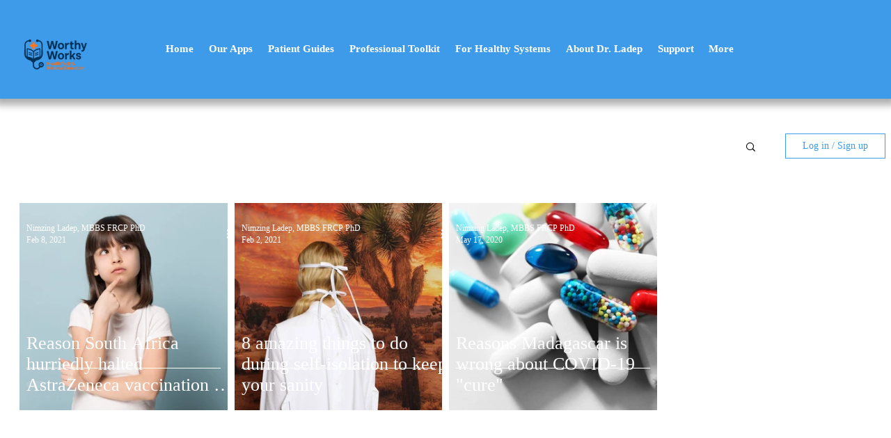

--- FILE ---
content_type: text/html; charset=utf-8
request_url: https://www.google.com/recaptcha/api2/aframe
body_size: 269
content:
<!DOCTYPE HTML><html><head><meta http-equiv="content-type" content="text/html; charset=UTF-8"></head><body><script nonce="Y0fGuXvWCUYFuLnIuy8CjA">/** Anti-fraud and anti-abuse applications only. See google.com/recaptcha */ try{var clients={'sodar':'https://pagead2.googlesyndication.com/pagead/sodar?'};window.addEventListener("message",function(a){try{if(a.source===window.parent){var b=JSON.parse(a.data);var c=clients[b['id']];if(c){var d=document.createElement('img');d.src=c+b['params']+'&rc='+(localStorage.getItem("rc::a")?sessionStorage.getItem("rc::b"):"");window.document.body.appendChild(d);sessionStorage.setItem("rc::e",parseInt(sessionStorage.getItem("rc::e")||0)+1);localStorage.setItem("rc::h",'1768783102743');}}}catch(b){}});window.parent.postMessage("_grecaptcha_ready", "*");}catch(b){}</script></body></html>

--- FILE ---
content_type: text/css; charset=utf-8
request_url: https://www.worthy-works.com/_serverless/pro-gallery-css-v4-server/layoutCss?ver=2&id=pro-blog&items=0_5472_3648%7C0_5000_3333%7C0_1920_1280&container=292_1224_320_720&options=gallerySizeType:px%7CgallerySizePx:314%7CimageMargin:10%7CisRTL:false%7CgalleryLayout:2%7CtitlePlacement:SHOW_ON_HOVER%7CcubeRatio:1%7CcubeType:fill
body_size: -179
content:
#pro-gallery-pro-blog [data-hook="item-container"][data-idx="0"].gallery-item-container{opacity: 1 !important;display: block !important;transition: opacity .2s ease !important;top: 0px !important;left: 0px !important;right: auto !important;height: 298px !important;width: 299px !important;} #pro-gallery-pro-blog [data-hook="item-container"][data-idx="0"] .gallery-item-common-info-outer{height: 100% !important;} #pro-gallery-pro-blog [data-hook="item-container"][data-idx="0"] .gallery-item-common-info{height: 100% !important;width: 100% !important;} #pro-gallery-pro-blog [data-hook="item-container"][data-idx="0"] .gallery-item-wrapper{width: 299px !important;height: 298px !important;margin: 0 !important;} #pro-gallery-pro-blog [data-hook="item-container"][data-idx="0"] .gallery-item-content{width: 299px !important;height: 298px !important;margin: 0px 0px !important;opacity: 1 !important;} #pro-gallery-pro-blog [data-hook="item-container"][data-idx="0"] .gallery-item-hover{width: 299px !important;height: 298px !important;opacity: 1 !important;} #pro-gallery-pro-blog [data-hook="item-container"][data-idx="0"] .item-hover-flex-container{width: 299px !important;height: 298px !important;margin: 0px 0px !important;opacity: 1 !important;} #pro-gallery-pro-blog [data-hook="item-container"][data-idx="0"] .gallery-item-wrapper img{width: 100% !important;height: 100% !important;opacity: 1 !important;} #pro-gallery-pro-blog [data-hook="item-container"][data-idx="1"].gallery-item-container{opacity: 1 !important;display: block !important;transition: opacity .2s ease !important;top: 0px !important;left: 309px !important;right: auto !important;height: 298px !important;width: 298px !important;} #pro-gallery-pro-blog [data-hook="item-container"][data-idx="1"] .gallery-item-common-info-outer{height: 100% !important;} #pro-gallery-pro-blog [data-hook="item-container"][data-idx="1"] .gallery-item-common-info{height: 100% !important;width: 100% !important;} #pro-gallery-pro-blog [data-hook="item-container"][data-idx="1"] .gallery-item-wrapper{width: 298px !important;height: 298px !important;margin: 0 !important;} #pro-gallery-pro-blog [data-hook="item-container"][data-idx="1"] .gallery-item-content{width: 298px !important;height: 298px !important;margin: 0px 0px !important;opacity: 1 !important;} #pro-gallery-pro-blog [data-hook="item-container"][data-idx="1"] .gallery-item-hover{width: 298px !important;height: 298px !important;opacity: 1 !important;} #pro-gallery-pro-blog [data-hook="item-container"][data-idx="1"] .item-hover-flex-container{width: 298px !important;height: 298px !important;margin: 0px 0px !important;opacity: 1 !important;} #pro-gallery-pro-blog [data-hook="item-container"][data-idx="1"] .gallery-item-wrapper img{width: 100% !important;height: 100% !important;opacity: 1 !important;} #pro-gallery-pro-blog [data-hook="item-container"][data-idx="2"].gallery-item-container{opacity: 1 !important;display: block !important;transition: opacity .2s ease !important;top: 0px !important;left: 617px !important;right: auto !important;height: 298px !important;width: 299px !important;} #pro-gallery-pro-blog [data-hook="item-container"][data-idx="2"] .gallery-item-common-info-outer{height: 100% !important;} #pro-gallery-pro-blog [data-hook="item-container"][data-idx="2"] .gallery-item-common-info{height: 100% !important;width: 100% !important;} #pro-gallery-pro-blog [data-hook="item-container"][data-idx="2"] .gallery-item-wrapper{width: 299px !important;height: 298px !important;margin: 0 !important;} #pro-gallery-pro-blog [data-hook="item-container"][data-idx="2"] .gallery-item-content{width: 299px !important;height: 298px !important;margin: 0px 0px !important;opacity: 1 !important;} #pro-gallery-pro-blog [data-hook="item-container"][data-idx="2"] .gallery-item-hover{width: 299px !important;height: 298px !important;opacity: 1 !important;} #pro-gallery-pro-blog [data-hook="item-container"][data-idx="2"] .item-hover-flex-container{width: 299px !important;height: 298px !important;margin: 0px 0px !important;opacity: 1 !important;} #pro-gallery-pro-blog [data-hook="item-container"][data-idx="2"] .gallery-item-wrapper img{width: 100% !important;height: 100% !important;opacity: 1 !important;} #pro-gallery-pro-blog .pro-gallery-prerender{height:298px !important;}#pro-gallery-pro-blog {height:298px !important; width:1224px !important;}#pro-gallery-pro-blog .pro-gallery-margin-container {height:298px !important;}#pro-gallery-pro-blog .pro-gallery {height:298px !important; width:1224px !important;}#pro-gallery-pro-blog .pro-gallery-parent-container {height:298px !important; width:1234px !important;}